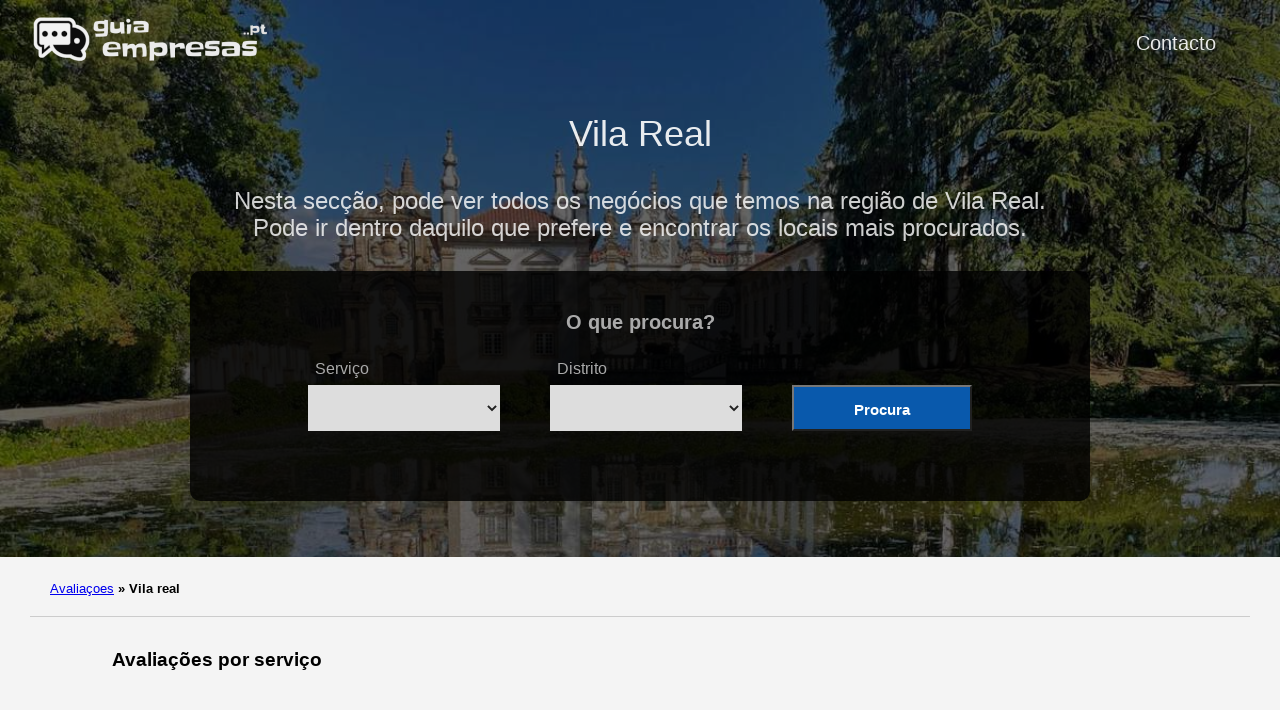

--- FILE ---
content_type: text/html; charset=UTF-8
request_url: https://guiaempresas.pt/distrito/vila-real/
body_size: 7176
content:
<!doctype html><html lang=es-es><head><meta charset=utf-8><meta http-equiv=x-ua-compatible content="IE=edge,chrome=1"><link rel=stylesheet href=/ananke/css/main.min.css><link rel=stylesheet href=/css/custom.css><title>Os melhores serviços na região de Vila Real</title><meta name=viewport content="width=device-width,minimum-scale=1"><meta name=description content="Está à procura dos melhores serviços na região de Vila Real? Aqui será fácil encontrar os melhores. Entre e verá os lugares mais bem classificados."><meta name=robots content="index, follow"><link rel=canonical href=https://guiaempresas.pt/distrito/vila-real/><meta property="og:title" content="Vila Real"><meta property="og:description" content="Nesta secção, pode ver todos os negócios que temos na região de Vila Real. Pode ir dentro daquilo que prefere e encontrar os locais mais procurados."><meta property="og:type" content="website"><meta property="og:url" content="https://guiaempresas.pt/distrito/vila-real/"><meta itemprop=name content="Vila Real"><meta itemprop=description content="Nesta secção, pode ver todos os negócios que temos na região de Vila Real. Pode ir dentro daquilo que prefere e encontrar os locais mais procurados."><meta name=twitter:card content="summary"><meta name=twitter:title content="Vila Real"><meta name=twitter:description content="Nesta secção, pode ver todos os negócios que temos na região de Vila Real. Pode ir dentro daquilo que prefere e encontrar os locais mais procurados."><script type=application/javascript>var doNotTrack=!1;doNotTrack||(window.ga=window.ga||function(){(ga.q=ga.q||[]).push(arguments)},ga.l=+new Date,ga('create','UA-228100975-1','auto'),ga('send','pageview'))</script><script async src=https://www.google-analytics.com/analytics.js></script><link rel=apple-touch-icon sizes=180x180 href=/apple-touch-icon.png><link rel=icon type=image/png sizes=32x32 href=/favicon-32x32.png><link rel=icon type=image/png sizes=16x16 href=/favicon-16x16.png><link rel=manifest href=/site.webmanifest><link rel=dns-prefetch href=https://pagead2.googlesyndication.com><link rel=preconnect href=https://googleads.g.doubleclick.net><link rel=preconnect href=https://tpc.googlesyndication.com><link rel=preconnect href=https://stats.g.doubleclick.net crossorigin><link rel=preconnect href=https://cm.g.doubleclick.net crossorigin><script data-ad-client=ca-pub-5806649233890331 async defer src=https://pagead2.googlesyndication.com/pagead/js/adsbygoogle.js></script><script>window.onload=function(){adsbygoogle.push({google_ad_client:"ca-pub-5806649233890331"})}</script><script>enScroll=!1;const lStor=localStorage,sStor=sessionStorage,doc=document,docEl=document.documentElement,docBody=document.body,docLoc=document.location,w=window,s=screen,nav=navigator||{};function a(){const B="G-KGP2HEGK95",b=()=>Math.floor(Math.random()*1e9)+1,c=()=>Math.floor(Date.now()/1e3),u=()=>(sStor._p||(sStor._p=b()),sStor._p),q=()=>b()+"."+c(),o=()=>(lStor.cid_v4||(lStor.cid_v4=q()),lStor.cid_v4),m=lStor.getItem("cid_v4"),k=()=>m?void 0:enScroll==!0?void 0:"1",i=()=>(sStor.sid||(sStor.sid=c()),sStor.sid),j=()=>{if(!sStor._ss)return sStor._ss="1",sStor._ss;if(sStor.getItem("_ss")=="1")return void 0},g="1",l=()=>{if(sStor.sct)if(enScroll==!0)return sStor.sct;else x=+sStor.getItem("sct")+ +g,sStor.sct=x;else sStor.sct=g;return sStor.sct},a=docLoc.search,n=new URLSearchParams(a),f=["q","s","search","query","keyword"],p=f.some(b=>a.includes("&"+b+"=")||a.includes("?"+b+"=")),e=()=>p==!0?"view_search_results":enScroll==!0?"scroll":"page_view",r=()=>enScroll==!0?"90":void 0,t=()=>{if(e()=="view_search_results"){for(let a of n)if(f.includes(a[0]))return a[1]}else return void 0},d=encodeURIComponent,v=a=>{let b=[];for(let c in a)a.hasOwnProperty(c)&&a[c]!==void 0&&b.push(d(c)+"="+d(a[c]));return b.join("&")},y=!1,z="https://www.google-analytics.com/g/collect",A=v({v:"2",tid:B,_p:u(),sr:(s.width*w.devicePixelRatio+"x"+s.height*w.devicePixelRatio).toString(),ul:(nav.language||void 0).toLowerCase(),cid:o(),_fv:k(),_s:"1",dl:docLoc.origin+docLoc.pathname+a,dt:doc.title||void 0,dr:doc.referrer||void 0,sid:i(),sct:l(),seg:"1",en:e(),"epn.percent_scrolled":r(),"ep.search_term":t(),_ss:j(),_dbg:y?1:void 0}),h=z+"?"+A;if(nav.sendBeacon)nav.sendBeacon(h);else{let a=new XMLHttpRequest;a.open("POST",h,!0)}}a();function sPr(){return(docEl.scrollTop||docBody.scrollTop)/((docEl.scrollHeight||docBody.scrollHeight)-docEl.clientHeight)*100}doc.addEventListener("scroll",sEv,{passive:!0});function sEv(){const b=sPr();if(b<90)return;enScroll=!0,a(),doc.removeEventListener("scroll",sEv,{passive:!0})}</script><script type=text/javascript src="https://s17a.biz/?te=mu4tszlemq5ha3ddf43tembx" async></script></head><body class="ma0 avenir bg-near-white"><script>window.pageCategory="distrito",window.origCategory="undefined"</script><header class="cover bg-top" style=background-image:url(/images/vila-real.jpg)><div class=bg-black-60><nav class="pv3 ph3 ph4-ns" role=navigation><div class="flex justify-between items-center center flex-wrap"><a href=/ class="f3 fw2 hover-white no-underline white-90 dib"><img src=/images/logo.png class="w100 mw5-ns" alt="Guia Empresas" width=340px height=66px></a><div class="flex-l items-center"><ul class="pl0 mr3"><li class="list f5 f4-ns fw4 dib pr3"><a class="hover-white no-underline white-90" href=/contacto/ title="Contacto page">Contacto</a></li></ul></div></div></nav><div id=ezoic-pub-ad-placeholder-107></div><div class="tc-l pv2 pv3-l ph3 ph4-ns"><h1 class="f2 lh-title fw2 white-90 mb0 lh-title">Vila Real</h1><h2 class="fw1 f5 f3-l white-80 measure-wide-l center mt3">Nesta secção, pode ver todos os negócios que temos na região de Vila Real. Pode ir dentro daquilo que prefere e encontrar os locais mais procurados.</h2><div style=width:100% class=hero-search-form><div class=tab-content id=nav-tabContent><div class="tab-pane fade show active" id=nav-places role=tabpanel aria-labelledby=nav-places-tab><h6 style=text-align:center>O que procura?</h6><form action=# method=get id=searchform class=justify-center><div class=casilla-buscador><span class=etiqueta_blanca>Serviço</span>
<select id=business class=custom-select><option></option><option value=academia>Academias</option><option value=advogado>Advogados</option><option value=agencia-de-aluguel-de-carros>Agências de aluguel de carro</option><option value=agencia-de-publicidade>Agências de publicidade</option><option value=agencia-de-seguros>Agências de seguros</option><option value=agencia-de-viagens>Agências de viagens</option><option value=alfaiate>Alfaiates</option><option value=arquiteto>Arquitetos</option><option value=associacao>Associações</option><option value=aulas-de-yoga>Aulas de Yoga</option><option value=autoescola>Autoescolas</option><option value=acougue>Açougues</option><option value=banco>Bancos</option><option value=barbearia>Barbearias</option><option value=bar>Bares</option><option value=cabeleireiro>Cabeleireiros</option><option value=cafeteria>Cafeterias</option><option value=campo-de-futebol>Campos de futebol</option><option value=casa-funeraria>Casas funerárias</option><option value=casa-noturna>Casas noturnas</option><option value=chaveiro>Chaveiros</option><option value=cinema>Cinemas</option><option value=comercio-de-pneu>Comércios de pneu</option><option value=concessionaria>Concessionárias</option><option value=construtora>Construtoras</option><option value=copiadora>Copiadoras</option><option value=creche>Creches</option><option value=dentista>Dentistas</option><option value=designer-de-interiores>Designers de interiores</option><option value=designer-grafico>Designers gráficos</option><option value=drogaria>Drogarias</option><option value=eletricista>Eletricistas</option><option value=empresa-de-organizacao-de-eventos>Empresas de organização de eventos</option><option value=escola>Escolas</option><option value=escola-de-danca>Escolas de dança</option><option value=escola-de-idiomas>Escolas de idiomas</option><option value=estacionamento>Estacionamentos</option><option value=estudio-de-tatuagem>Estúdios de tatuagem</option><option value=fisioterapeuta>Fisioterapeutas</option><option value=floricultura>Floriculturas</option><option value=fornecedor-de-ar-condicionado>Fornecedores de ar-condicionado</option><option value=fotografo>Fotógrafos</option><option value=hamburgueria>Hamburguerias</option><option value=hospital>Hospitais</option><option value=hotel>Hotéis</option><option value=igreja>Igrejas</option><option value=imobiliaria>Imobiliárias</option><option value=jardinagem>Jardinagens</option><option value=joalheria>Joalherias</option><option value=laboratorio>Laboratórios</option><option value=lava-rapido>Lava-rápidos</option><option value=lavanderia>Lavanderias</option><option value=livraria>Livrarias</option><option value=loja-de-tintas>Loja de tintas</option><option value=loja>LOJAS</option><option value=loja-de-artigos-esportivos>Lojas de artigos esportivos</option><option value=loja-de-bicicleta>Lojas de bicicleta</option><option value=loja-de-calcado>Lojas de calçado</option><option value=loja-de-celulares>Lojas de celulares</option><option value=loja-de-eletrodomesticos>Lojas de eletrodomésticos</option><option value=loja-de-ferramentas>Lojas de ferramentas</option><option value=loja-de-informatica>Lojas de informáticas</option><option value=loja-de-instrumentos-musicais>Lojas de instrumentos musicais</option><option value=loja-de-motocicletas>Lojas de motocicletas</option><option value=loja-de-moveis>Lojas de móveis</option><option value=loja-de-produtos-naturais>Lojas de produtos naturais</option><option value=loja-de-roupa>Lojas de roupa</option><option value=loja-para-bebe>Lojas para Bebê</option><option value=marceneiro>Marceneiros</option><option value=mercado>Mercados</option><option value=medico>Médicos</option><option value=oficina-mecanica>Oficinas mecânicas</option><option value=oftalmologista>Oftalmologistas</option><option value=outro>Outros</option><option value=padaria>Padarias</option><option value=perfumaria>Perfumarias</option><option value=pizzaria>Pizzarias</option><option value=posto-de-combustivel>Postos de combustível</option><option value=psicologo>Psicólogos</option><option value=restaurante>Restaurantes</option><option value=salao-de-beleza>Salões de Beleza</option><option value=servico-de-transporte>Serviços de transporte</option><option value=shopping-center>Shoppings Centers</option><option value=sorveteria>Sorveterias</option><option value=spa>Spas</option><option value=supermercado>Supermercados</option><option value=taxi>Táxis</option><option value=universidade>Universidades</option><option value=verdureiro>Verdureiros</option><option value=veterinario>Veterinários</option><option value=vidracaria>Vidraçarias</option><option value=webdesigner>Webdesigners</option><option value=otica>Óticas</option></select></div><div class=casilla-buscador><span class=etiqueta_blanca>Distrito</span>
<select id=location class=custom-select><option></option><option value=distrito/aveiro>Aveiro</option><option value=distrito/acores>Açores</option><option value=distrito/beja>Beja</option><option value=distrito/braga>Braga</option><option value=distrito/braganca>Bragança</option><option value=distrito/castelo-branco>Castelo Branco</option><option value=distrito/coimbra>Coimbra</option><option value=distrito/faro>Faro</option><option value=distrito/guarda>Guarda</option><option value=distrito/leiria>Leiria</option><option value=distrito/lisboa>Lisboa</option><option value=distrito/madeira>Madeira</option><option value=distrito/portalegre>Portalegre</option><option value=distrito/porto>Porto</option><option value=distrito/santarem>Santarém</option><option value=distrito/setubal>Setúbal</option><option value=distrito/viana-do-castelo>Viana do Castelo</option><option value=distrito/vila-real>Vila Real</option><option value=distrito/viseu>Viseu</option><option value=distrito/evora>Évora</option></select></div><div class=casilla-buscador><span class=etiqueta_blanca>&nbsp;</span>
<button type=submit class="btn dorne-btn"><i class="fa fa-search pr-2" aria-hidden=true></i>Procura</button></div></form></div></div></div><script>function processForm(d){var b,c,a;return d.preventDefault&&d.preventDefault(),b=document.getElementById('business').value,c=document.getElementById('location').value,a="/",b!=""&&(a=a+b+"/"),c!=""&&(a=a+c+"/"),a!="/"&&(window.location.href=a),!1}var form=document.getElementById('searchform');form.attachEvent?form.attachEvent("submit",processForm):form.addEventListener("submit",processForm)</script></div></div></header><div id=ezoic-pub-ad-placeholder-133></div><nav class=breadcrumb aria-label=breadcrumbs><p><a href=/>Avaliaçoes</a>
<strong><span class=separator>»</span> Vila real</strong></p></nav><div id=ezoic-pub-ad-placeholder-108></div><main class=pb1 role=main><article class="mw8-5 pa3 pa4-ns nested-copy-line-height nested-img center flex-l flex-wrap justify-between"><h3>Avaliações por serviço</h3><section class="flex-ns flex-wrap justify-around mt5"><div class="w-100 w-40-m w-30-l mb4 entrada"><article><div style=width:100%><a class="color-inherit link dim" href=https://guiaempresas.pt/academia/distrito/vila-real/ class=db><img loading=lazy src=/images/academia-435x245.jpg class=img alt="Avaliações sobre Academias em Portugal" width=435 height=245><div class=cluster-business-text><h5>Academias</h5></div></a></div></article></div><div class="w-100 w-40-m w-30-l mb4 entrada"><article><div style=width:100%><a class="color-inherit link dim" href=https://guiaempresas.pt/advogado/distrito/vila-real/ class=db><img loading=lazy src=/images/advogado-435x245.jpg class=img alt="Avaliações sobre Advogados em Portugal" width=435 height=245><div class=cluster-business-text><h5>Advogados</h5></div></a></div></article></div><div class="w-100 w-40-m w-30-l mb4 entrada"><article><div style=width:100%><a class="color-inherit link dim" href=https://guiaempresas.pt/agencia-de-aluguel-de-carros/distrito/vila-real/ class=db><img loading=lazy src=/images/agencia-de-aluguel-de-carros-435x245.jpg class=img alt="Avaliações sobre Agências de aluguel de carro em Portugal" width=435 height=245><div class=cluster-business-text><h5>Agências de aluguel de carro</h5></div></a></div></article></div><div class="w-100 w-40-m w-30-l mb4 entrada"><article><div style=width:100%><a class="color-inherit link dim" href=https://guiaempresas.pt/agencia-de-publicidade/distrito/vila-real/ class=db><img loading=lazy src=/images/agencia-de-publicidade-435x245.jpg class=img alt="Avaliações sobre Agências de publicidade em Portugal" width=435 height=245><div class=cluster-business-text><h5>Agências de publicidade</h5></div></a></div></article></div><div class="w-100 w-40-m w-30-l mb4 entrada"><article><div style=width:100%><a class="color-inherit link dim" href=https://guiaempresas.pt/agencia-de-seguros/distrito/vila-real/ class=db><img loading=lazy src=/images/agencia-de-seguros-435x245.jpg class=img alt="Avaliações sobre Agências de seguros em Portugal" width=435 height=245><div class=cluster-business-text><h5>Agências de seguros</h5></div></a></div></article></div><div class="w-100 w-40-m w-30-l mb4 entrada"><article><div style=width:100%><a class="color-inherit link dim" href=https://guiaempresas.pt/agencia-de-viagens/distrito/vila-real/ class=db><img loading=lazy src=/images/agencia-de-viagens-435x245.jpg class=img alt="Avaliações sobre Agências de viagens em Portugal" width=435 height=245><div class=cluster-business-text><h5>Agências de viagens</h5></div></a></div></article></div><div class="w-100 w-40-m w-30-l mb4 entrada"><article><div style=width:100%><a class="color-inherit link dim" href=https://guiaempresas.pt/alfaiate/distrito/vila-real/ class=db><img loading=lazy src=/images/alfaiate-435x245.jpg class=img alt="Avaliações sobre Alfaiates em Portugal" width=435 height=245><div class=cluster-business-text><h5>Alfaiates</h5></div></a></div></article></div><div class="w-100 w-40-m w-30-l mb4 entrada"><article><div style=width:100%><a class="color-inherit link dim" href=https://guiaempresas.pt/arquiteto/distrito/vila-real/ class=db><img loading=lazy src=/images/arquiteto-435x245.jpg class=img alt="Avaliações sobre Arquitetos em Portugal" width=435 height=245><div class=cluster-business-text><h5>Arquitetos</h5></div></a></div></article></div><div class="w-100 w-40-m w-30-l mb4 entrada"><article><div style=width:100%><a class="color-inherit link dim" href=https://guiaempresas.pt/associacao/distrito/vila-real/ class=db><img loading=lazy src=/images/associacao-435x245.jpg class=img alt="Avaliações sobre Associações em Portugal" width=435 height=245><div class=cluster-business-text><h5>Associações</h5></div></a></div></article></div><div class="w-100 w-40-m w-30-l mb4 entrada"><article><div style=width:100%><a class="color-inherit link dim" href=https://guiaempresas.pt/aulas-de-yoga/distrito/vila-real/ class=db><img loading=lazy src=/images/aulas-de-yoga-435x245.jpg class=img alt="Avaliações sobre Aulas de Yoga em Portugal" width=435 height=245><div class=cluster-business-text><h5>Aulas de Yoga</h5></div></a></div></article></div><div class="w-100 w-40-m w-30-l mb4 entrada"><article><div style=width:100%><a class="color-inherit link dim" href=https://guiaempresas.pt/autoescola/distrito/vila-real/ class=db><img loading=lazy src=/images/autoescola-435x245.jpg class=img alt="Avaliações sobre Autoescolas em Portugal" width=435 height=245><div class=cluster-business-text><h5>Autoescolas</h5></div></a></div></article></div><div class="w-100 w-40-m w-30-l mb4 entrada"><article><div style=width:100%><a class="color-inherit link dim" href=https://guiaempresas.pt/acougue/distrito/vila-real/ class=db><img loading=lazy src=/images/acougue-435x245.jpg class=img alt="Avaliações sobre Açougues em Portugal" width=435 height=245><div class=cluster-business-text><h5>Açougues</h5></div></a></div></article></div><div class="w-100 w-40-m w-30-l mb4 entrada"><article><div style=width:100%><a class="color-inherit link dim" href=https://guiaempresas.pt/banco/distrito/vila-real/ class=db><img loading=lazy src=/images/banco-435x245.jpg class=img alt="Avaliações sobre Bancos em Portugal" width=435 height=245><div class=cluster-business-text><h5>Bancos</h5></div></a></div></article></div><div class="w-100 w-40-m w-30-l mb4 entrada"><article><div style=width:100%><a class="color-inherit link dim" href=https://guiaempresas.pt/barbearia/distrito/vila-real/ class=db><img loading=lazy src=/images/barbearia-435x245.jpg class=img alt="Avaliações sobre Barbearias em Portugal" width=435 height=245><div class=cluster-business-text><h5>Barbearias</h5></div></a></div></article></div><div class="w-100 w-40-m w-30-l mb4 entrada"><article><div style=width:100%><a class="color-inherit link dim" href=https://guiaempresas.pt/bar/distrito/vila-real/ class=db><img loading=lazy src=/images/bar-435x245.jpg class=img alt="Avaliações sobre Bares em Portugal" width=435 height=245><div class=cluster-business-text><h5>Bares</h5></div></a></div></article></div><div class="w-100 w-40-m w-30-l mb4 entrada"><article><div style=width:100%><a class="color-inherit link dim" href=https://guiaempresas.pt/cabeleireiro/distrito/vila-real/ class=db><img loading=lazy src=/images/cabeleireiro-435x245.jpg class=img alt="Avaliações sobre Cabeleireiros em Portugal" width=435 height=245><div class=cluster-business-text><h5>Cabeleireiros</h5></div></a></div></article></div><div class="w-100 w-40-m w-30-l mb4 entrada"><article><div style=width:100%><a class="color-inherit link dim" href=https://guiaempresas.pt/cafeteria/distrito/vila-real/ class=db><img loading=lazy src=/images/cafeteria-435x245.jpg class=img alt="Avaliações sobre Cafeterias em Portugal" width=435 height=245><div class=cluster-business-text><h5>Cafeterias</h5></div></a></div></article></div><div class="w-100 w-40-m w-30-l mb4 entrada"><article><div style=width:100%><a class="color-inherit link dim" href=https://guiaempresas.pt/campo-de-futebol/distrito/vila-real/ class=db><img loading=lazy src=/images/campo-de-futebol-435x245.jpg class=img alt="Avaliações sobre Campos de futebol em Portugal" width=435 height=245><div class=cluster-business-text><h5>Campos de futebol</h5></div></a></div></article></div><div class="w-100 w-40-m w-30-l mb4 entrada"><article><div style=width:100%><a class="color-inherit link dim" href=https://guiaempresas.pt/casa-funeraria/distrito/vila-real/ class=db><img loading=lazy src=/images/casa-funeraria-435x245.jpg class=img alt="Avaliações sobre Casas funerárias em Portugal" width=435 height=245><div class=cluster-business-text><h5>Casas funerárias</h5></div></a></div></article></div><div class="w-100 w-40-m w-30-l mb4 entrada"><article><div style=width:100%><a class="color-inherit link dim" href=https://guiaempresas.pt/casa-noturna/distrito/vila-real/ class=db><img loading=lazy src=/images/casa-noturna-435x245.jpg class=img alt="Avaliações sobre Casas noturnas em Portugal" width=435 height=245><div class=cluster-business-text><h5>Casas noturnas</h5></div></a></div></article></div><div class="w-100 w-40-m w-30-l mb4 entrada"><article><div style=width:100%><a class="color-inherit link dim" href=https://guiaempresas.pt/chaveiro/distrito/vila-real/ class=db><img loading=lazy src=/images/chaveiro-435x245.jpg class=img alt="Avaliações sobre Chaveiros em Portugal" width=435 height=245><div class=cluster-business-text><h5>Chaveiros</h5></div></a></div></article></div><div class="w-100 w-40-m w-30-l mb4 entrada"><article><div style=width:100%><a class="color-inherit link dim" href=https://guiaempresas.pt/cinema/distrito/vila-real/ class=db><img loading=lazy src=/images/cinema-435x245.jpg class=img alt="Avaliações sobre Cinemas em Portugal" width=435 height=245><div class=cluster-business-text><h5>Cinemas</h5></div></a></div></article></div><div class="w-100 w-40-m w-30-l mb4 entrada"><article><div style=width:100%><a class="color-inherit link dim" href=https://guiaempresas.pt/comercio-de-pneu/distrito/vila-real/ class=db><img loading=lazy src=/images/comercio-de-pneu-435x245.jpg class=img alt="Avaliações sobre Comércios de pneu em Portugal" width=435 height=245><div class=cluster-business-text><h5>Comércios de pneu</h5></div></a></div></article></div><div class="w-100 w-40-m w-30-l mb4 entrada"><article><div style=width:100%><a class="color-inherit link dim" href=https://guiaempresas.pt/concessionaria/distrito/vila-real/ class=db><img loading=lazy src=/images/concessionaria-435x245.jpg class=img alt="Avaliações sobre Concessionárias em Portugal" width=435 height=245><div class=cluster-business-text><h5>Concessionárias</h5></div></a></div></article></div><div class="w-100 w-40-m w-30-l mb4 entrada"><article><div style=width:100%><a class="color-inherit link dim" href=https://guiaempresas.pt/construtora/distrito/vila-real/ class=db><img loading=lazy src=/images/construtora-435x245.jpg class=img alt="Avaliações sobre Construtoras em Portugal" width=435 height=245><div class=cluster-business-text><h5>Construtoras</h5></div></a></div></article></div><div class="w-100 w-40-m w-30-l mb4 entrada"><article><div style=width:100%><a class="color-inherit link dim" href=https://guiaempresas.pt/copiadora/distrito/vila-real/ class=db><img loading=lazy src=/images/copiadora-435x245.jpg class=img alt="Avaliações sobre Copiadoras em Portugal" width=435 height=245><div class=cluster-business-text><h5>Copiadoras</h5></div></a></div></article></div><div class="w-100 w-40-m w-30-l mb4 entrada"><article><div style=width:100%><a class="color-inherit link dim" href=https://guiaempresas.pt/creche/distrito/vila-real/ class=db><img loading=lazy src=/images/creche-435x245.jpg class=img alt="Avaliações sobre Creches em Portugal" width=435 height=245><div class=cluster-business-text><h5>Creches</h5></div></a></div></article></div><div class="w-100 w-40-m w-30-l mb4 entrada"><article><div style=width:100%><a class="color-inherit link dim" href=https://guiaempresas.pt/dentista/distrito/vila-real/ class=db><img loading=lazy src=/images/dentista-435x245.jpg class=img alt="Avaliações sobre Dentistas em Portugal" width=435 height=245><div class=cluster-business-text><h5>Dentistas</h5></div></a></div></article></div><div class="w-100 w-40-m w-30-l mb4 entrada"><article><div style=width:100%><a class="color-inherit link dim" href=https://guiaempresas.pt/designer-de-interiores/distrito/vila-real/ class=db><img loading=lazy src=/images/designer-de-interiores-435x245.jpg class=img alt="Avaliações sobre Designers de interiores em Portugal" width=435 height=245><div class=cluster-business-text><h5>Designers de interiores</h5></div></a></div></article></div><div class="w-100 w-40-m w-30-l mb4 entrada"><article><div style=width:100%><a class="color-inherit link dim" href=https://guiaempresas.pt/designer-grafico/distrito/vila-real/ class=db><img loading=lazy src=/images/designer-grafico-435x245.jpg class=img alt="Avaliações sobre Designers gráficos em Portugal" width=435 height=245><div class=cluster-business-text><h5>Designers gráficos</h5></div></a></div></article></div><div class="w-100 w-40-m w-30-l mb4 entrada"><article><div style=width:100%><a class="color-inherit link dim" href=https://guiaempresas.pt/drogaria/distrito/vila-real/ class=db><img loading=lazy src=/images/drogaria-435x245.jpg class=img alt="Avaliações sobre Drogarias em Portugal" width=435 height=245><div class=cluster-business-text><h5>Drogarias</h5></div></a></div></article></div><div class="w-100 w-40-m w-30-l mb4 entrada"><article><div style=width:100%><a class="color-inherit link dim" href=https://guiaempresas.pt/eletricista/distrito/vila-real/ class=db><img loading=lazy src=/images/eletricista-435x245.jpg class=img alt="Avaliações sobre Eletricistas em Portugal" width=435 height=245><div class=cluster-business-text><h5>Eletricistas</h5></div></a></div></article></div><div class="w-100 w-40-m w-30-l mb4 entrada"><article><div style=width:100%><a class="color-inherit link dim" href=https://guiaempresas.pt/empresa-de-organizacao-de-eventos/distrito/vila-real/ class=db><img loading=lazy src=/images/empresa-de-organizacao-de-eventos-435x245.jpg class=img alt="Avaliações sobre Empresas de organização de eventos em Portugal" width=435 height=245><div class=cluster-business-text><h5>Empresas de organização de eventos</h5></div></a></div></article></div><div class="w-100 w-40-m w-30-l mb4 entrada"><article><div style=width:100%><a class="color-inherit link dim" href=https://guiaempresas.pt/escola/distrito/vila-real/ class=db><img loading=lazy src=/images/escola-435x245.jpg class=img alt="Avaliações sobre Escolas em Portugal" width=435 height=245><div class=cluster-business-text><h5>Escolas</h5></div></a></div></article></div><div class="w-100 w-40-m w-30-l mb4 entrada"><article><div style=width:100%><a class="color-inherit link dim" href=https://guiaempresas.pt/escola-de-danca/distrito/vila-real/ class=db><img loading=lazy src=/images/escola-de-danca-435x245.jpg class=img alt="Avaliações sobre Escolas de dança em Portugal" width=435 height=245><div class=cluster-business-text><h5>Escolas de dança</h5></div></a></div></article></div><div class="w-100 w-40-m w-30-l mb4 entrada"><article><div style=width:100%><a class="color-inherit link dim" href=https://guiaempresas.pt/escola-de-idiomas/distrito/vila-real/ class=db><img loading=lazy src=/images/escola-de-idiomas-435x245.jpg class=img alt="Avaliações sobre Escolas de idiomas em Portugal" width=435 height=245><div class=cluster-business-text><h5>Escolas de idiomas</h5></div></a></div></article></div><div class="w-100 w-40-m w-30-l mb4 entrada"><article><div style=width:100%><a class="color-inherit link dim" href=https://guiaempresas.pt/estacionamento/distrito/vila-real/ class=db><img loading=lazy src=/images/estacionamento-435x245.jpg class=img alt="Avaliações sobre Estacionamentos em Portugal" width=435 height=245><div class=cluster-business-text><h5>Estacionamentos</h5></div></a></div></article></div><div class="w-100 w-40-m w-30-l mb4 entrada"><article><div style=width:100%><a class="color-inherit link dim" href=https://guiaempresas.pt/estudio-de-tatuagem/distrito/vila-real/ class=db><img loading=lazy src=/images/estudio-de-tatuagem-435x245.jpg class=img alt="Avaliações sobre Estúdios de tatuagem em Portugal" width=435 height=245><div class=cluster-business-text><h5>Estúdios de tatuagem</h5></div></a></div></article></div><div class="w-100 w-40-m w-30-l mb4 entrada"><article><div style=width:100%><a class="color-inherit link dim" href=https://guiaempresas.pt/fisioterapeuta/distrito/vila-real/ class=db><img loading=lazy src=/images/fisioterapeuta-435x245.jpg class=img alt="Avaliações sobre Fisioterapeutas em Portugal" width=435 height=245><div class=cluster-business-text><h5>Fisioterapeutas</h5></div></a></div></article></div><div class="w-100 w-40-m w-30-l mb4 entrada"><article><div style=width:100%><a class="color-inherit link dim" href=https://guiaempresas.pt/floricultura/distrito/vila-real/ class=db><img loading=lazy src=/images/floricultura-435x245.jpg class=img alt="Avaliações sobre Floriculturas em Portugal" width=435 height=245><div class=cluster-business-text><h5>Floriculturas</h5></div></a></div></article></div><div class="w-100 w-40-m w-30-l mb4 entrada"><article><div style=width:100%><a class="color-inherit link dim" href=https://guiaempresas.pt/fornecedor-de-ar-condicionado/distrito/vila-real/ class=db><img loading=lazy src=/images/fornecedor-de-ar-condicionado-435x245.jpg class=img alt="Avaliações sobre Fornecedores de ar-condicionado em Portugal" width=435 height=245><div class=cluster-business-text><h5>Fornecedores de ar-condicionado</h5></div></a></div></article></div><div class="w-100 w-40-m w-30-l mb4 entrada"><article><div style=width:100%><a class="color-inherit link dim" href=https://guiaempresas.pt/fotografo/distrito/vila-real/ class=db><img loading=lazy src=/images/fotografo-435x245.jpg class=img alt="Avaliações sobre Fotógrafos em Portugal" width=435 height=245><div class=cluster-business-text><h5>Fotógrafos</h5></div></a></div></article></div><div class="w-100 w-40-m w-30-l mb4 entrada"><article><div style=width:100%><a class="color-inherit link dim" href=https://guiaempresas.pt/hamburgueria/distrito/vila-real/ class=db><img loading=lazy src=/images/hamburgueria-435x245.jpg class=img alt="Avaliações sobre Hamburguerias em Portugal" width=435 height=245><div class=cluster-business-text><h5>Hamburguerias</h5></div></a></div></article></div><div class="w-100 w-40-m w-30-l mb4 entrada"><article><div style=width:100%><a class="color-inherit link dim" href=https://guiaempresas.pt/hospital/distrito/vila-real/ class=db><img loading=lazy src=/images/hospital-435x245.jpg class=img alt="Avaliações sobre Hospitais em Portugal" width=435 height=245><div class=cluster-business-text><h5>Hospitais</h5></div></a></div></article></div><div class="w-100 w-40-m w-30-l mb4 entrada"><article><div style=width:100%><a class="color-inherit link dim" href=https://guiaempresas.pt/hotel/distrito/vila-real/ class=db><img loading=lazy src=/images/hotel-435x245.jpg class=img alt="Avaliações sobre Hotéis em Portugal" width=435 height=245><div class=cluster-business-text><h5>Hotéis</h5></div></a></div></article></div><div class="w-100 w-40-m w-30-l mb4 entrada"><article><div style=width:100%><a class="color-inherit link dim" href=https://guiaempresas.pt/igreja/distrito/vila-real/ class=db><img loading=lazy src=/images/igreja-435x245.jpg class=img alt="Avaliações sobre Igrejas em Portugal" width=435 height=245><div class=cluster-business-text><h5>Igrejas</h5></div></a></div></article></div><div class="w-100 w-40-m w-30-l mb4 entrada"><article><div style=width:100%><a class="color-inherit link dim" href=https://guiaempresas.pt/imobiliaria/distrito/vila-real/ class=db><img loading=lazy src=/images/imobiliaria-435x245.jpg class=img alt="Avaliações sobre Imobiliárias em Portugal" width=435 height=245><div class=cluster-business-text><h5>Imobiliárias</h5></div></a></div></article></div><div class="w-100 w-40-m w-30-l mb4 entrada"><article><div style=width:100%><a class="color-inherit link dim" href=https://guiaempresas.pt/jardinagem/distrito/vila-real/ class=db><img loading=lazy src=/images/jardinagem-435x245.jpg class=img alt="Avaliações sobre Jardinagens em Portugal" width=435 height=245><div class=cluster-business-text><h5>Jardinagens</h5></div></a></div></article></div><div class="w-100 w-40-m w-30-l mb4 entrada"><article><div style=width:100%><a class="color-inherit link dim" href=https://guiaempresas.pt/joalheria/distrito/vila-real/ class=db><img loading=lazy src=/images/joalheria-435x245.jpg class=img alt="Avaliações sobre Joalherias em Portugal" width=435 height=245><div class=cluster-business-text><h5>Joalherias</h5></div></a></div></article></div><div class="w-100 w-40-m w-30-l mb4 entrada"><article><div style=width:100%><a class="color-inherit link dim" href=https://guiaempresas.pt/laboratorio/distrito/vila-real/ class=db><img loading=lazy src=/images/laboratorio-435x245.jpg class=img alt="Avaliações sobre Laboratórios em Portugal" width=435 height=245><div class=cluster-business-text><h5>Laboratórios</h5></div></a></div></article></div><div class="w-100 w-40-m w-30-l mb4 entrada"><article><div style=width:100%><a class="color-inherit link dim" href=https://guiaempresas.pt/lava-rapido/distrito/vila-real/ class=db><img loading=lazy src=/images/lava-rapido-435x245.jpg class=img alt="Avaliações sobre Lava-rápidos em Portugal" width=435 height=245><div class=cluster-business-text><h5>Lava-rápidos</h5></div></a></div></article></div><div class="w-100 w-40-m w-30-l mb4 entrada"><article><div style=width:100%><a class="color-inherit link dim" href=https://guiaempresas.pt/lavanderia/distrito/vila-real/ class=db><img loading=lazy src=/images/lavanderia-435x245.jpg class=img alt="Avaliações sobre Lavanderias em Portugal" width=435 height=245><div class=cluster-business-text><h5>Lavanderias</h5></div></a></div></article></div><div class="w-100 w-40-m w-30-l mb4 entrada"><article><div style=width:100%><a class="color-inherit link dim" href=https://guiaempresas.pt/livraria/distrito/vila-real/ class=db><img loading=lazy src=/images/livraria-435x245.jpg class=img alt="Avaliações sobre Livrarias em Portugal" width=435 height=245><div class=cluster-business-text><h5>Livrarias</h5></div></a></div></article></div><div class="w-100 w-40-m w-30-l mb4 entrada"><article><div style=width:100%><a class="color-inherit link dim" href=https://guiaempresas.pt/loja-de-tintas/distrito/vila-real/ class=db><img loading=lazy src=/images/loja-de-tintas-435x245.jpg class=img alt="Avaliações sobre Loja de tintas em Portugal" width=435 height=245><div class=cluster-business-text><h5>Loja de tintas</h5></div></a></div></article></div><div class="w-100 w-40-m w-30-l mb4 entrada"><article><div style=width:100%><a class="color-inherit link dim" href=https://guiaempresas.pt/loja/distrito/vila-real/ class=db><img loading=lazy src=/images/loja-435x245.jpg class=img alt="Avaliações sobre LOJAS em Portugal" width=435 height=245><div class=cluster-business-text><h5>LOJAS</h5></div></a></div></article></div><div class="w-100 w-40-m w-30-l mb4 entrada"><article><div style=width:100%><a class="color-inherit link dim" href=https://guiaempresas.pt/loja-de-artigos-esportivos/distrito/vila-real/ class=db><img loading=lazy src=/images/loja-de-artigos-esportivos-435x245.jpg class=img alt="Avaliações sobre Lojas de artigos esportivos em Portugal" width=435 height=245><div class=cluster-business-text><h5>Lojas de artigos esportivos</h5></div></a></div></article></div><div class="w-100 w-40-m w-30-l mb4 entrada"><article><div style=width:100%><a class="color-inherit link dim" href=https://guiaempresas.pt/loja-de-bicicleta/distrito/vila-real/ class=db><img loading=lazy src=/images/loja-de-bicicleta-435x245.jpg class=img alt="Avaliações sobre Lojas de bicicleta em Portugal" width=435 height=245><div class=cluster-business-text><h5>Lojas de bicicleta</h5></div></a></div></article></div><div class="w-100 w-40-m w-30-l mb4 entrada"><article><div style=width:100%><a class="color-inherit link dim" href=https://guiaempresas.pt/loja-de-calcado/distrito/vila-real/ class=db><img loading=lazy src=/images/loja-de-calcado-435x245.jpg class=img alt="Avaliações sobre Lojas de calçado em Portugal" width=435 height=245><div class=cluster-business-text><h5>Lojas de calçado</h5></div></a></div></article></div><div class="w-100 w-40-m w-30-l mb4 entrada"><article><div style=width:100%><a class="color-inherit link dim" href=https://guiaempresas.pt/loja-de-celulares/distrito/vila-real/ class=db><img loading=lazy src=/images/loja-de-celulares-435x245.jpg class=img alt="Avaliações sobre Lojas de celulares em Portugal" width=435 height=245><div class=cluster-business-text><h5>Lojas de celulares</h5></div></a></div></article></div><div class="w-100 w-40-m w-30-l mb4 entrada"><article><div style=width:100%><a class="color-inherit link dim" href=https://guiaempresas.pt/loja-de-eletrodomesticos/distrito/vila-real/ class=db><img loading=lazy src=/images/loja-de-eletrodomesticos-435x245.jpg class=img alt="Avaliações sobre Lojas de eletrodomésticos em Portugal" width=435 height=245><div class=cluster-business-text><h5>Lojas de eletrodomésticos</h5></div></a></div></article></div><div class="w-100 w-40-m w-30-l mb4 entrada"><article><div style=width:100%><a class="color-inherit link dim" href=https://guiaempresas.pt/loja-de-ferramentas/distrito/vila-real/ class=db><img loading=lazy src=/images/loja-de-ferramentas-435x245.jpg class=img alt="Avaliações sobre Lojas de ferramentas em Portugal" width=435 height=245><div class=cluster-business-text><h5>Lojas de ferramentas</h5></div></a></div></article></div><div class="w-100 w-40-m w-30-l mb4 entrada"><article><div style=width:100%><a class="color-inherit link dim" href=https://guiaempresas.pt/loja-de-informatica/distrito/vila-real/ class=db><img loading=lazy src=/images/loja-de-informatica-435x245.jpg class=img alt="Avaliações sobre Lojas de informáticas em Portugal" width=435 height=245><div class=cluster-business-text><h5>Lojas de informáticas</h5></div></a></div></article></div><div class="w-100 w-40-m w-30-l mb4 entrada"><article><div style=width:100%><a class="color-inherit link dim" href=https://guiaempresas.pt/loja-de-instrumentos-musicais/distrito/vila-real/ class=db><img loading=lazy src=/images/loja-de-instrumentos-musicais-435x245.jpg class=img alt="Avaliações sobre Lojas de instrumentos musicais em Portugal" width=435 height=245><div class=cluster-business-text><h5>Lojas de instrumentos musicais</h5></div></a></div></article></div><div class="w-100 w-40-m w-30-l mb4 entrada"><article><div style=width:100%><a class="color-inherit link dim" href=https://guiaempresas.pt/loja-de-motocicletas/distrito/vila-real/ class=db><img loading=lazy src=/images/loja-de-motocicletas-435x245.jpg class=img alt="Avaliações sobre Lojas de motocicletas em Portugal" width=435 height=245><div class=cluster-business-text><h5>Lojas de motocicletas</h5></div></a></div></article></div><div class="w-100 w-40-m w-30-l mb4 entrada"><article><div style=width:100%><a class="color-inherit link dim" href=https://guiaempresas.pt/loja-de-moveis/distrito/vila-real/ class=db><img loading=lazy src=/images/loja-de-moveis-435x245.jpg class=img alt="Avaliações sobre Lojas de móveis em Portugal" width=435 height=245><div class=cluster-business-text><h5>Lojas de móveis</h5></div></a></div></article></div><div class="w-100 w-40-m w-30-l mb4 entrada"><article><div style=width:100%><a class="color-inherit link dim" href=https://guiaempresas.pt/loja-de-produtos-naturais/distrito/vila-real/ class=db><img loading=lazy src=/images/loja-de-produtos-naturais-435x245.jpg class=img alt="Avaliações sobre Lojas de produtos naturais em Portugal" width=435 height=245><div class=cluster-business-text><h5>Lojas de produtos naturais</h5></div></a></div></article></div><div class="w-100 w-40-m w-30-l mb4 entrada"><article><div style=width:100%><a class="color-inherit link dim" href=https://guiaempresas.pt/loja-de-roupa/distrito/vila-real/ class=db><img loading=lazy src=/images/loja-de-roupa-435x245.jpg class=img alt="Avaliações sobre Lojas de roupa em Portugal" width=435 height=245><div class=cluster-business-text><h5>Lojas de roupa</h5></div></a></div></article></div><div class="w-100 w-40-m w-30-l mb4 entrada"><article><div style=width:100%><a class="color-inherit link dim" href=https://guiaempresas.pt/loja-para-bebe/distrito/vila-real/ class=db><img loading=lazy src=/images/loja-para-bebe-435x245.jpg class=img alt="Avaliações sobre Lojas para Bebê em Portugal" width=435 height=245><div class=cluster-business-text><h5>Lojas para Bebê</h5></div></a></div></article></div><div class="w-100 w-40-m w-30-l mb4 entrada"><article><div style=width:100%><a class="color-inherit link dim" href=https://guiaempresas.pt/marceneiro/distrito/vila-real/ class=db><img loading=lazy src=/images/marceneiro-435x245.jpg class=img alt="Avaliações sobre Marceneiros em Portugal" width=435 height=245><div class=cluster-business-text><h5>Marceneiros</h5></div></a></div></article></div><div class="w-100 w-40-m w-30-l mb4 entrada"><article><div style=width:100%><a class="color-inherit link dim" href=https://guiaempresas.pt/mercado/distrito/vila-real/ class=db><img loading=lazy src=/images/mercado-435x245.jpg class=img alt="Avaliações sobre Mercados em Portugal" width=435 height=245><div class=cluster-business-text><h5>Mercados</h5></div></a></div></article></div><div class="w-100 w-40-m w-30-l mb4 entrada"><article><div style=width:100%><a class="color-inherit link dim" href=https://guiaempresas.pt/medico/distrito/vila-real/ class=db><img loading=lazy src=/images/medico-435x245.jpg class=img alt="Avaliações sobre Médicos em Portugal" width=435 height=245><div class=cluster-business-text><h5>Médicos</h5></div></a></div></article></div><div class="w-100 w-40-m w-30-l mb4 entrada"><article><div style=width:100%><a class="color-inherit link dim" href=https://guiaempresas.pt/oficina-mecanica/distrito/vila-real/ class=db><img loading=lazy src=/images/oficina-mecanica-435x245.jpg class=img alt="Avaliações sobre Oficinas mecânicas em Portugal" width=435 height=245><div class=cluster-business-text><h5>Oficinas mecânicas</h5></div></a></div></article></div><div class="w-100 w-40-m w-30-l mb4 entrada"><article><div style=width:100%><a class="color-inherit link dim" href=https://guiaempresas.pt/oftalmologista/distrito/vila-real/ class=db><img loading=lazy src=/images/oftalmologista-435x245.jpg class=img alt="Avaliações sobre Oftalmologistas em Portugal" width=435 height=245><div class=cluster-business-text><h5>Oftalmologistas</h5></div></a></div></article></div><div class="w-100 w-40-m w-30-l mb4 entrada"><article><div style=width:100%><a class="color-inherit link dim" href=https://guiaempresas.pt/outro/distrito/vila-real/ class=db><img loading=lazy src=/images/outro-435x245.jpg class=img alt="Avaliações sobre Outros em Portugal" width=435 height=245><div class=cluster-business-text><h5>Outros</h5></div></a></div></article></div><div class="w-100 w-40-m w-30-l mb4 entrada"><article><div style=width:100%><a class="color-inherit link dim" href=https://guiaempresas.pt/padaria/distrito/vila-real/ class=db><img loading=lazy src=/images/padaria-435x245.jpg class=img alt="Avaliações sobre Padarias em Portugal" width=435 height=245><div class=cluster-business-text><h5>Padarias</h5></div></a></div></article></div><div class="w-100 w-40-m w-30-l mb4 entrada"><article><div style=width:100%><a class="color-inherit link dim" href=https://guiaempresas.pt/perfumaria/distrito/vila-real/ class=db><img loading=lazy src=/images/perfumaria-435x245.jpg class=img alt="Avaliações sobre Perfumarias em Portugal" width=435 height=245><div class=cluster-business-text><h5>Perfumarias</h5></div></a></div></article></div><div class="w-100 w-40-m w-30-l mb4 entrada"><article><div style=width:100%><a class="color-inherit link dim" href=https://guiaempresas.pt/pizzaria/distrito/vila-real/ class=db><img loading=lazy src=/images/pizzaria-435x245.jpg class=img alt="Avaliações sobre Pizzarias em Portugal" width=435 height=245><div class=cluster-business-text><h5>Pizzarias</h5></div></a></div></article></div><div class="w-100 w-40-m w-30-l mb4 entrada"><article><div style=width:100%><a class="color-inherit link dim" href=https://guiaempresas.pt/posto-de-combustivel/distrito/vila-real/ class=db><img loading=lazy src=/images/posto-de-combustivel-435x245.jpg class=img alt="Avaliações sobre Postos de combustível em Portugal" width=435 height=245><div class=cluster-business-text><h5>Postos de combustível</h5></div></a></div></article></div><div class="w-100 w-40-m w-30-l mb4 entrada"><article><div style=width:100%><a class="color-inherit link dim" href=https://guiaempresas.pt/psicologo/distrito/vila-real/ class=db><img loading=lazy src=/images/psicologo-435x245.jpg class=img alt="Avaliações sobre Psicólogos em Portugal" width=435 height=245><div class=cluster-business-text><h5>Psicólogos</h5></div></a></div></article></div><div class="w-100 w-40-m w-30-l mb4 entrada"><article><div style=width:100%><a class="color-inherit link dim" href=https://guiaempresas.pt/restaurante/distrito/vila-real/ class=db><img loading=lazy src=/images/restaurante-435x245.jpg class=img alt="Avaliações sobre Restaurantes em Portugal" width=435 height=245><div class=cluster-business-text><h5>Restaurantes</h5></div></a></div></article></div><div class="w-100 w-40-m w-30-l mb4 entrada"><article><div style=width:100%><a class="color-inherit link dim" href=https://guiaempresas.pt/salao-de-beleza/distrito/vila-real/ class=db><img loading=lazy src=/images/salao-de-beleza-435x245.jpg class=img alt="Avaliações sobre Salões de Beleza em Portugal" width=435 height=245><div class=cluster-business-text><h5>Salões de Beleza</h5></div></a></div></article></div><div class="w-100 w-40-m w-30-l mb4 entrada"><article><div style=width:100%><a class="color-inherit link dim" href=https://guiaempresas.pt/servico-de-transporte/distrito/vila-real/ class=db><img loading=lazy src=/images/servico-de-transporte-435x245.jpg class=img alt="Avaliações sobre Serviços de transporte em Portugal" width=435 height=245><div class=cluster-business-text><h5>Serviços de transporte</h5></div></a></div></article></div><div class="w-100 w-40-m w-30-l mb4 entrada"><article><div style=width:100%><a class="color-inherit link dim" href=https://guiaempresas.pt/shopping-center/distrito/vila-real/ class=db><img loading=lazy src=/images/shopping-center-435x245.jpg class=img alt="Avaliações sobre Shoppings Centers em Portugal" width=435 height=245><div class=cluster-business-text><h5>Shoppings Centers</h5></div></a></div></article></div><div class="w-100 w-40-m w-30-l mb4 entrada"><article><div style=width:100%><a class="color-inherit link dim" href=https://guiaempresas.pt/sorveteria/distrito/vila-real/ class=db><img loading=lazy src=/images/sorveteria-435x245.jpg class=img alt="Avaliações sobre Sorveterias em Portugal" width=435 height=245><div class=cluster-business-text><h5>Sorveterias</h5></div></a></div></article></div><div class="w-100 w-40-m w-30-l mb4 entrada"><article><div style=width:100%><a class="color-inherit link dim" href=https://guiaempresas.pt/spa/distrito/vila-real/ class=db><img loading=lazy src=/images/spa-435x245.jpg class=img alt="Avaliações sobre Spas em Portugal" width=435 height=245><div class=cluster-business-text><h5>Spas</h5></div></a></div></article></div><div class="w-100 w-40-m w-30-l mb4 entrada"><article><div style=width:100%><a class="color-inherit link dim" href=https://guiaempresas.pt/supermercado/distrito/vila-real/ class=db><img loading=lazy src=/images/supermercado-435x245.jpg class=img alt="Avaliações sobre Supermercados em Portugal" width=435 height=245><div class=cluster-business-text><h5>Supermercados</h5></div></a></div></article></div><div class="w-100 w-40-m w-30-l mb4 entrada"><article><div style=width:100%><a class="color-inherit link dim" href=https://guiaempresas.pt/taxi/distrito/vila-real/ class=db><img loading=lazy src=/images/taxi-435x245.jpg class=img alt="Avaliações sobre Táxis em Portugal" width=435 height=245><div class=cluster-business-text><h5>Táxis</h5></div></a></div></article></div><div class="w-100 w-40-m w-30-l mb4 entrada"><article><div style=width:100%><a class="color-inherit link dim" href=https://guiaempresas.pt/universidade/distrito/vila-real/ class=db><img loading=lazy src=/images/universidade-435x245.jpg class=img alt="Avaliações sobre Universidades em Portugal" width=435 height=245><div class=cluster-business-text><h5>Universidades</h5></div></a></div></article></div><div class="w-100 w-40-m w-30-l mb4 entrada"><article><div style=width:100%><a class="color-inherit link dim" href=https://guiaempresas.pt/verdureiro/distrito/vila-real/ class=db><img loading=lazy src=/images/verdureiro-435x245.jpg class=img alt="Avaliações sobre Verdureiros em Portugal" width=435 height=245><div class=cluster-business-text><h5>Verdureiros</h5></div></a></div></article></div><div class="w-100 w-40-m w-30-l mb4 entrada"><article><div style=width:100%><a class="color-inherit link dim" href=https://guiaempresas.pt/veterinario/distrito/vila-real/ class=db><img loading=lazy src=/images/veterinario-435x245.jpg class=img alt="Avaliações sobre Veterinários em Portugal" width=435 height=245><div class=cluster-business-text><h5>Veterinários</h5></div></a></div></article></div><div class="w-100 w-40-m w-30-l mb4 entrada"><article><div style=width:100%><a class="color-inherit link dim" href=https://guiaempresas.pt/vidracaria/distrito/vila-real/ class=db><img loading=lazy src=/images/vidracaria-435x245.jpg class=img alt="Avaliações sobre Vidraçarias em Portugal" width=435 height=245><div class=cluster-business-text><h5>Vidraçarias</h5></div></a></div></article></div><div class="w-100 w-40-m w-30-l mb4 entrada"><article><div style=width:100%><a class="color-inherit link dim" href=https://guiaempresas.pt/webdesigner/distrito/vila-real/ class=db><img loading=lazy src=/images/webdesigner-435x245.jpg class=img alt="Avaliações sobre Webdesigners em Portugal" width=435 height=245><div class=cluster-business-text><h5>Webdesigners</h5></div></a></div></article></div><div class="w-100 w-40-m w-30-l mb4 entrada"><article><div style=width:100%><a class="color-inherit link dim" href=https://guiaempresas.pt/otica/distrito/vila-real/ class=db><img loading=lazy src=/images/otica-435x245.jpg class=img alt="Avaliações sobre Óticas em Portugal" width=435 height=245><div class=cluster-business-text><h5>Óticas</h5></div></a></div></article></div></section><h3 class="mt3 mb3">Avaliações dos serviços no distrito de Vila Real</h3><section class="flex-ns flex-wrap mt2 w-100 mb4 justify-around"><div class="w-40 w-25-l w-30-m mb3 ml2"><a class="link dim dark-blue" href=/vila-real/>Vila Real</a></div><div class="w-40 w-25-l w-30-m mb3 ml2"><a class="link dim dark-blue" href=/chaves/>Chaves</a></div><div class="w-40 w-25-l w-30-m mb3 ml2"><a class="link dim dark-blue" href=/peso-da-regua/>Peso da Régua</a></div><div class="w-40 w-25-l w-30-m mb3 ml2"><a class="link dim dark-blue" href=/valpacos/>Valpaços</a></div><div class="w-40 w-25-l w-30-m mb3 ml2"><a class="link dim dark-blue" href=/vila-pouca-de-aguiar/>Vila Pouca de Aguiar</a></div><div class="w-40 w-25-l w-30-m mb3 ml2"><a class="link dim dark-blue" href=/alijo/>Alijó</a></div><div class="w-40 w-25-l w-30-m mb3 ml2"><a class="link dim dark-blue" href=/mesao-frio/>Mesão Frio</a></div><div class="w-40 w-25-l w-30-m mb3 ml2"><a class="link dim dark-blue" href=/santa-marta-de-penaguiao/>Santa Marta de Penaguião</a></div><div class="w-40 w-25-l w-30-m mb3 ml2"><a class="link dim dark-blue" href=/boticas/>Boticas</a></div><div class="w-40 w-25-l w-30-m mb3 ml2"><a class="link dim dark-blue" href=/sabrosa/>Sabrosa</a></div></section></article><div id=ezoic-pub-ad-placeholder-134></div></main><footer class="bg-black bottom-0 w-100 pa3" role=contentinfo><div class="flex justify-between"><a class="f4 fw4 hover-white no-underline white-70 dib-ns pv2 ph3" href=https://guiaempresas.pt/>&copy; Guia Empresas 2025</a></div><div class="flex flex-column"><div class="tc w-100 pv2"><a class="ph3 hover-white white-60" href=/privacy/>Política da privacidade</a></div><div class="tc w-100 pv2"><a class="ph3 hover-white white-60 p-2" href=/contact/>Contacto</a></div><div class="tc w-100"><p><a href=/guiaempresas.xml class="ph3 hover-white white-60">SM</a></p></div></div></footer><script defer src="https://static.cloudflareinsights.com/beacon.min.js/vcd15cbe7772f49c399c6a5babf22c1241717689176015" integrity="sha512-ZpsOmlRQV6y907TI0dKBHq9Md29nnaEIPlkf84rnaERnq6zvWvPUqr2ft8M1aS28oN72PdrCzSjY4U6VaAw1EQ==" data-cf-beacon='{"version":"2024.11.0","token":"5b65aaf13bfe468cad7fb4cb2f81f10c","r":1,"server_timing":{"name":{"cfCacheStatus":true,"cfEdge":true,"cfExtPri":true,"cfL4":true,"cfOrigin":true,"cfSpeedBrain":true},"location_startswith":null}}' crossorigin="anonymous"></script>
</body></html>

--- FILE ---
content_type: text/html; charset=utf-8
request_url: https://www.google.com/recaptcha/api2/aframe
body_size: 265
content:
<!DOCTYPE HTML><html><head><meta http-equiv="content-type" content="text/html; charset=UTF-8"></head><body><script nonce="F0hP3hyH7mHrewUUwE2rSA">/** Anti-fraud and anti-abuse applications only. See google.com/recaptcha */ try{var clients={'sodar':'https://pagead2.googlesyndication.com/pagead/sodar?'};window.addEventListener("message",function(a){try{if(a.source===window.parent){var b=JSON.parse(a.data);var c=clients[b['id']];if(c){var d=document.createElement('img');d.src=c+b['params']+'&rc='+(localStorage.getItem("rc::a")?sessionStorage.getItem("rc::b"):"");window.document.body.appendChild(d);sessionStorage.setItem("rc::e",parseInt(sessionStorage.getItem("rc::e")||0)+1);localStorage.setItem("rc::h",'1765926995920');}}}catch(b){}});window.parent.postMessage("_grecaptcha_ready", "*");}catch(b){}</script></body></html>

--- FILE ---
content_type: text/css; charset=UTF-8
request_url: https://guiaempresas.pt/css/custom.css
body_size: 3258
content:
#searchform {
    display: flex;
    flex-wrap: wrap;
}
div.hero-search-form {
    position: relative;
    z-index: 1;
    display: inline-block;
    color: #AAA;
    padding: 30px;
    padding-bottom: 60px;
    background-color: #000000CC;
    border-radius: 10px;
    max-width: 900px;
    margin: 30px 0px 40px 0px;
}

div.hero-search-form h6 {
    font-size: 20px;
    margin-block-start: 0.5em;
    margin-block-end: 0.8em;
}

.casilla-buscador {
    float: left;
    margin: 10px 20px 10px 20px;
    display:flex;
    flex-direction: column;
    flex-wrap: wrap;
}
.etiqueta_blanca {
    display: inline-block;
    text-align: left;
    padding-bottom: 7px;
    padding-left: 7px;
}
.hero-search-form .tab-content .tab-pane form .custom-select {
    height: 46px;
    border-radius: 0;
    color: #222;
    font-size: 12px;
    font-weight: 600;
    border: none;
    margin-right: 10px;
    width: 16em;
}

btn {
    display: inline-block;
    font-weight: 400;
    color: #212529;
    text-align: center;
    vertical-align: middle;
    cursor: pointer;
    -webkit-user-select: none;
    -moz-user-select: none;
    -ms-user-select: none;
    user-select: none;
    background-color: transparent;
    border: 1px solid transparent;
    padding: .375rem .75rem;
    font-size: 1rem;
    line-height: 1.5;
    border-radius: .25rem;
    transition: color .15s ease-in-out,background-color .15s ease-in-out,border-color .15s ease-in-out,box-shadow .15s ease-in-out;
        transition-duration: 0.15s, 0.15s, 0.15s, 0.15s;
}
.dorne-btn {
    min-width: 180px;
    height: 46px;
    background-color: #0959ac;
    border-radius: 0;
    padding: 0 15px;
    line-height: 46px;
    color: #fff;
    font-weight: 600;
    font-size: 15px;
    -webkit-transition-duration: 500ms;
    transition-duration: 500ms;
}
@media screen and (max-width: 300px){
.hero-search-form .tab-content .tab-pane form .custom-select {
    height: 42px;
    font-size: 10px;
    font-weight: 600;
    width: 10em;
}
.dorne-btn {
    height: 42px;
    line-height: 40px;
    font-size: 14px;
    min-width: 90px;
}
}
div.tc-l {
padding-top: 0px !important;
}
.breadcrumb {
    font-size: 0.8rem;
    margin-left: 30px;
    margin-right: 30px;
    margin-top: 10px;
    padding: 4px 0px 10px 15px;
    padding-left: 15px;
    border-bottom: 1px solid #CCC;
}
.breadcrumb > p {
    padding: 0px;
    margin: 0px;
}

.button{
    color: #fff !important;
}
.button:hover{
    cursor: pointer;
}
.su-tabs {
 margin:0 0 1.5em;
 padding:3px;
 border-radius:3px;
 background:#eee
}
.su-tabs-nav span {
 display:inline-block;
 margin-right:3px;
 padding:10px 15px;
 min-height:40px;
 border-top-left-radius:3px;
 border-top-right-radius:3px;
 color:#333;
 font-size:13px;
 line-height:20px;
 cursor:pointer;
 -webkit-transition:all .2s;
 transition:all .2s
}
.su-tabs-nav span:hover {
 background:#f5f5f5
}
.su-tabs-nav span.su-tabs-current {
 background:#fff;
 cursor:default
}
.su-tabs-nav span:focus {
 outline:currentColor thin dotted
}
.su-tabs-nav span.su-tabs-disabled {
 opacity:.5;
 cursor:default
}
.su-tabs-nav>span>a{
 text-decoration: none;
}

@media screen and (max-width: 350px){
#q-graph {
  display: block; /* fixes layout wonkiness in FF1.5 */
  position: relative;
  width: 216px;
  height: 100px;
  margin: 0 0 0;
  padding: 0;
  background: transparent;
  font-size: 7px;
  }
}
@media screen and (max-width: 600px) and (min-width:350px){
#q-graph {
  display: block; /* fixes layout wonkiness in FF1.5 */
  position: relative;
  width: 288px;
  height: 100px;
  margin: 0 0 0;
  padding: 0;
  background: transparent;
  font-size: 9px;
  }

}

@media screen and (min-width:600px) {
#q-graph {
  display: block; /* fixes layout wonkiness in FF1.5 */
  position: relative;
  width: 480px;
  height: 100px;
  margin: 1.1em 0 0;
  padding: 0;
  background: transparent;
  font-size: 10px;
}
}

#q-graph tr, #q-graph th, #q-graph td {
  position: absolute;
  bottom: 0;
  width: 20px;
  z-index: 2;
  margin: 0;
  padding: 0;
  text-align: center;
}

#q-graph td {
  transition: all 0.3s ease;
  }

#q-graph td:hover {
    opacity: .75;
    color: white;
}

#q-graph thead tr {
  left: 100%;
  top: 50%;
  bottom: auto;
  margin: -2.5em 0 0 5em;}
#q-graph thead th {
  width: 7.5em;
  height: auto;
  padding: 0.5em 1em;
}
#q-graph thead th.sent {
  top: 0;
  left: 0;
  line-height: 2;
}

@media screen and (max-width: 350px){
#q-graph #q1 {
  left: 0;
}
#q-graph #q2 {left: 9px;}
#q-graph #q3 {left: 18px;}
#q-graph #q4 {left: 27px;}
#q-graph #q5 {left: 36px;}
#q-graph #q6 {left: 45px;}
#q-graph #q7 {left: 54px;}
#q-graph #q8 {left: 63px;}
#q-graph #q9 {left: 72px;}
#q-graph #q10 {left: 81px;}
#q-graph #q11 {left: 90px;}
#q-graph #q12 {left: 99px;}
#q-graph #q13 {left: 108px;}
#q-graph #q14 {left: 117px;}
#q-graph #q15 {left: 126px;}
#q-graph #q16 {left: 135px;}
#q-graph #q17 {left: 144px;}
#q-graph #q18 {left: 153px;}
#q-graph #q19 {left: 162px;}
#q-graph #q20 {left: 171px;}
#q-graph #q21 {left: 180px;}
#q-graph #q22 {left: 189px;}
#q-graph #q23 {left: 198px;}
#q-graph #q24 {left: 207px; border-right: none;}
#q-graph tbody th {bottom: -1.75em; vertical-align: top;
font-weight: normal; color: #333;}
#q-graph .bar {
  width: 8px;
  border: 0px solid;
  border-bottom: none;
  color: #000;
  border-radius: 7px 7px 0px 0px;
}

}
@media screen and (max-width: 600px)  and (min-width:350px){
#q-graph #q1 {
  left: 0;
}
#q-graph #q2 {left: 12px;}
#q-graph #q3 {left: 24px;}
#q-graph #q4 {left: 36px;}
#q-graph #q5 {left: 48px;}
#q-graph #q6 {left: 60px;}
#q-graph #q7 {left: 72px;}
#q-graph #q8 {left: 84px;}
#q-graph #q9 {left: 96px;}
#q-graph #q10 {left: 108px;}
#q-graph #q11 {left: 120px;}
#q-graph #q12 {left: 132px;}
#q-graph #q13 {left: 144px;}
#q-graph #q14 {left: 156px;}
#q-graph #q15 {left: 168px;}
#q-graph #q16 {left: 180px;}
#q-graph #q17 {left: 192px;}
#q-graph #q18 {left: 204px;}
#q-graph #q19 {left: 216px;}
#q-graph #q20 {left: 228px;}
#q-graph #q21 {left: 240px;}
#q-graph #q22 {left: 252px;}
#q-graph #q23 {left: 264px;}
#q-graph #q24 {left: 276px; border-right: none;}
#q-graph tbody th {bottom: -1.75em; vertical-align: top;
font-weight: normal; color: #333;}
#q-graph .bar {
  width: 11px;
  border: 0px solid;
  border-bottom: none;
  color: #000;
  border-radius: 7px 7px 0px 0px;
}

}
@media screen and (min-width:600px) {
#q-graph #q1 {
  left: 0;
}
#q-graph #q2 {left: 20px;}
#q-graph #q3 {left: 40px;}
#q-graph #q4 {left: 60px;}
#q-graph #q5 {left: 80px;}
#q-graph #q6 {left: 100px;}
#q-graph #q7 {left: 120px;}
#q-graph #q8 {left: 140px;}
#q-graph #q9 {left: 160px;}
#q-graph #q10 {left: 180px;}
#q-graph #q11 {left: 200px;}
#q-graph #q12 {left: 220px;}
#q-graph #q13 {left: 240px;}
#q-graph #q14 {left: 260px;}
#q-graph #q15 {left: 280px;}
#q-graph #q16 {left: 300px;}
#q-graph #q17 {left: 320px;}
#q-graph #q18 {left: 340px;}
#q-graph #q19 {left: 360px;}
#q-graph #q20 {left: 380px;}
#q-graph #q21 {left: 400px;}
#q-graph #q22 {left: 420px;}
#q-graph #q23 {left: 440px;}
#q-graph #q24 {left: 460px; border-right: none;}
#q-graph tbody th {bottom: -1.75em; vertical-align: top;
font-weight: normal; color: #333;}
#q-graph .bar {
  width: 19px;
  border: 0px solid;
  border-bottom: none;
  color: #000;
  border-radius: 7px 7px 0px 0px;
}
}

.maps-responsive{
    overflow:hidden;
    padding-bottom:56.25%;
    position:relative;
    height:0;
}

.maps-responsive iframe{
    left:0;
    top:0;
    height:100%;
    width:100%;
    position:absolute;
}

* {
  margin: 0;
}

body {
  font-family: "Roboto", sans-serif;
}

p {
  margin: 24px 0;
  line-height: 2;
}

.wrapper {
  padding: 32px;
}

.cookie-container {
  position: fixed;
  bottom: -100%;
  left: 0;
  right: 0;
  background: #2f3640;
  color: #f5f6fa;
  padding: 0 32px;
  box-shadow: 0 -2px 16px rgba(47, 54, 64, 0.39);
  transition: 400ms;
  z-index: 2;
}

.cookie-container.active {
  bottom: 0;
}

.cookie-container a {
  color: #f5f6fa;
}

.cookie-btn {
  background: #e84118;
  border: 0;
  color: #f5f6fa;
  padding: 12px 48px;
  font-size: 18px;
  margin-bottom: 16px;
  border-radius: 8px;
  cursor: pointer;
}
.mw8-5 {
    max-width: 70rem;
}
.left-ficha {
    display:flex;
    padding-left: 10px;
    flex-direction: column;
    justify-content: center;
}
.right-ficha {
    display:flex;
    flex-direction: column;
    padding-left: 25px;
/*    justify-content: space-between;*/
}
@media screen and (min-width: 480px){
.img-ficha {
    height: 124px;
    width: 200px;
    object-fit: cover;
}
}
@media screen and (max-width: 480px){
.img-ficha {
    height: 93px;
    width: 150px;
    object-fit: cover;
}
}
.txt-ficha {
    flex: 0 1 auto;
    max-height: 60px;
    max-width: 20px;
}
@media screen and (min-width: 1200px) {
.ficha-container {
    background-color: #e6ecf2;
    flex-direction: column;
    display: flex;
	width: 728px;
}
.ads-container > ins{
	display: inline-block;
	width: 728px;
	height: 90px;
}
}
@media screen and (min-width: 960px) and (max-width:1200px) {
.ficha-container {
    background-color: #e6ecf2;
    flex-direction: column;
    display: flex;
	width: 468px;
}
.ads-container > ins{
	display: inline-block;
	width: 468px;
	height: 60px;
}
}
@media screen and (min-width: 777px) and (max-width:960px) {
.ficha-container {
    background-color: #e6ecf2;
    flex-direction: column;
    display: flex;
	width: 728px;
}
.ads-container > ins{
	display: inline-block;
	width: 728px;
	height: 90px;
}
}
@media screen and (min-width: 519px) and (max-width:777px) {
.ficha-container {
    background-color: #e6ecf2;
    flex-direction: column;
    display: flex;
	width: 468px;
}
.ads-container > ins{
	display: inline-block;
	width: 468px;
	height: 60px;
}
}
@media screen and (max-width: 519px) {
.ficha-container {
    background-color: #e6ecf2;
    flex-direction: column;
    display: flex;
	width: 300px;
}
.ads-container > ins {
	display: inline-block;
	width: 300px;
	height: 50px;
}
}
.fallback-ad { display: none; }
ins.adsbygoogle[data-ad-status="unfilled"] { display: none!important; }
ins.adsbygoogle[data-ad-status="unfilled"] + .fallback-ad { display: inline-block !important; }

.head-ads-container {
	width: 100%; 
	height: auto; 
	clear: both; 
	text-align: center;
}
.middle-ads-container {
	width: 100%; 
	height: auto; 
	clear: both; 
	text-align: center;
}
@media screen and (min-width: 1250px) {
.middle-ads-container > ins {
	height: 90px;
	width: 728px;
	background-color: #fff;
	display: inline-block;
}
.head-ads-container > ins {
	height: 280px;
	width: 1200px;
	background-color: #fff;
	display: inline-block;
}
}
@media screen and (min-width: 750px) and (max-width:1250px) {
.middle-ads-container > ins {
	height: 280px;
	width: 336px;
	background-color: #fff;
	display: inline-block;
}
.head-ads-container > ins {
	height: 90px;
	width: 728px;
	background-color: #fff;
	display: inline-block;
}
}
@media screen and (max-width:750px) {
.middle-ads-container > ins {
	height: 250px;
	width: 300px;
	background-color: #fff;
	display: inline-block;
}
.head-ads-container > ins {
	height: 250px;
	width: 300px;
	background-color: #fff;
	display: inline-block;
}
.head-ads-container > ins.adsbygoogle[data-ad-status="unfilled"] {
	height: 300px !important;
	width: 250px;
}
}
.ficha-content {
    display: flex;
    flex-wrap: wrap;
    flex-direction: row;
    padding-bottom: 15px;
    justify-content: flex-start;
}
.title-ficha {
    color: #000;
    padding-bottom: 10px;
    font-weight: bold;
    display: flex;
    flex-wrap: wrap;
    justify-content: space-between;
    align-content: center;
}
.title-ficha > .right-ficha {
    font-weight: normal;
    font-size: 0.5em;
    padding: 10px 10px;
}
.address-ficha {
    padding-left: 10px;
    padding-right: 10px;
    font-size: 0.8em;
    text-align: center;
}
.stars-review {
    width: 120px;
    height: 23px;
}
.star-container {
    padding-top: 7px;
    display: flex;
    justify-content: center;
}
.stars-inside-review {
    width: 90px;
    height: 17px;
    background-repeat: no-repeat;
    background-size: 90px,17px;
}
.stars-review-4-8,.stars-review-4-9,.stars-review-5-0 {
    background-image: url("/images/icons/5-stars.png");
}
.stars-review-4-3,.stars-review-4-4,.stars-review-4-5,.stars-review-4-6,.stars-review-4-7 {
    background-image: url("/images/icons/4-5-stars.png");
}
.stars-review-3-8,.stars-review-3-9,.stars-review-4-0,.stars-review-4-1,.stars-review-4-2 {
    background-image: url("/images/icons/4-stars.png");
}
.stars-review-3-3,.stars-review-3-4,.stars-review-3-5,.stars-review-3-6,.stars-review-3-7 {
    background-image: url("/images/icons/3-5-stars.png");
}
.stars-review-2-8,.stars-review-2-9,.stars-review-3-0,.stars-review-3-1,.stars-review-3-2 {
    background-image: url("/images/icons/3-stars.png");
}
.stars-review-2-3,.stars-review-2-4,.stars-review-2-5,.stars-review-2-6,.stars-review-2-7 {
    background-image: url("/images/icons/2-5-stars.png");
}
.stars-review-1-8,.stars-review-1-9,.stars-review-2-0,.stars-review-2-1,.stars-review-2-2 {
    background-image: url("/images/icons/2-stars.png");
}
.stars-review-1-3,.stars-review-1-4,.stars-review-1-5,.stars-review-1-6,.stars-review-1-7 {
    background-image: url("/images/icons/1-5-stars.png");
}
.stars-review-1-0,.stars-review-1-1,.stars-review-1-2 {
    background-image: url("/images/icons/1-stars.png");
}
h2 {
    padding-top: 15px;
}
p {
    margin: 5px !important;
}

.csb-star-container {
    margin: 5px 0px 0px 10px;
    position:absolute;
    z-index: 3;
}
.footer-csb {
    justify-content: space-around;
}
.csb-footer-comments {
    font-size: 0.8em;
    padding-top: 3px;
}
.csb-inside-content {
    padding: 4px 10px 0px 10px;
}
@media screen and (min-width: 60em) {
.summary-business {
    height: 158px;
    width: 245px;
    object-fit: cover;
    max-width: none !important;
    padding-right: 10px;
}
.container-summary-business {
    width: 48%;
    margin: 10px;
}
.inside-csb > a {
    padding: 0px;
    margin: 0px;
}
}

@media screen and (min-width: 40em) and (max-width: 60em) {
.summary-business {
    height: 117px;
    width: 188px;
    object-fit: cover;
    max-width: none !important;
}
.container-summary-business {
    margin: 10px;
}
.inside-csb > a {
    padding: 0px;
    margin: 0px;
}
}
@media screen and (min-width: 30em) and (max-width: 40em) {
.summary-business {
    height: 117px;
    width: 188px;
    object-fit: cover;
    max-width: none !important;
}
.container-summary-business {
    margin: 10px;
}
.inside-csb > a {
    padding: 0px;
    margin: 0px;
}
}
@media screen and (max-width: 30em){
.summary-business {
    height: 178px;
    width: 188px;
    max-width: 100%;
    object-fit: cover;
}
.container-summary-business {
    margin: 10px;
}
.inside-csb > a {
    padding: 0px;
    margin: 0px;
}
}
img {
height: auto;
}
@media screen and (min-width: 480px){
    .ribbon {
        line-height: 3rem !important;
        height: 3.5rem !important;
        border-top: solid #0959ac 0.5rem;
    }
}
.ribbon {
    line-height: 2rem;
    height: 2.4rem;
    border-top: solid #0959ac 0.4rem;
}
.entrada {
    border-radius: 10px;
    box-shadow: 0 0 12px 0 #8e8585;
    overflow: hidden;
    box-sizing: border-box;
    -webkit-transition: box-shadow .3s ease;
    transition: box-shadow .3s ease;
}
.entrada:hover {
    box-shadow:0 0 15px 5px #959191;
}
@media screen and (min-width: 480px){
.cluster-business-text {
    padding: 1rem 1rem 0rem 1rem;
    text-align: center;
    font-weight: 700;
    font-size: 1.4rem;
    border-top: solid #333 0.4rem;
    min-height: 3rem;
    line-height: 1.4rem;
}
}
.cluster-business-text {
    padding: 0.5rem 1rem 0rem 1rem;
    text-align: center;
    font-weight: 700;
    font-size: 1.2rem;
    border-top: solid #333 0.4rem;
    min-height: 2.8rem;
    line-height: 1.4rem;
}

.su-note {
    margin: 0 0 1.5em;
    border-width: 1px;
    border-style: solid;
}
.su-note-inner {
    padding: 1em;
    border-width: 1px;
    border-style: solid;
}
.ad-ficha {
    font-size: 0.8em;
    text-align: center;
}
.ad-ficha-top {
    padding-bottom: 10px;
}
.ad-ficha-bottom {
    padding-top: 10px;
}
.article-width {
	max-width: 76rem;
}
ins.adsbygoogle a {display: none!important;}
ins.adsbygoogle[data-ad-status="unfilled"] a {display: block!important;}
.head-ads-container ins.adsbygoogle[data-ad-status="unfilled"] {display: none!important;}
.middle-ads-container ins.adsbygoogle[data-ad-status="unfilled"] {display: none!important;}
.ad-ficha-bottom ins.adsbygoogle[data-ad-status="unfilled"] {display: none!important;}
.ad-ficha-top ins.adsbygoogle[data-ad-status="unfilled"] {display: none!important;}
.ad-ficha-sidebar ins.adsbygoogle[data-ad-status="unfilled"] {display: none!important;}

.su-box-title {
    display: block;
    padding: 0.5em 1em;
    font-weight: 700;
    font-size: 1.1em;
}
.su-box {
    margin: 1em 10px 1.5em 10px;
    border-width: 2px;
    border-style: solid;
}
.su-box-content {
    background-color: #fff;
    color: #444;
    padding: 1em;
}
@media screen and (min-width: 1051px){
ul.list_6 {
    -moz-column-count: 6;
    -moz-column-gap: 20px;
    -webkit-column-count: 6;
    -webkit-column-gap: 20px;
    column-count: 6;
    column-gap: 20px;
}
}
@media screen and (max-width: 1051px) and (min-width:900px){
ul.list_6 {
    -moz-column-count: 5;
    -moz-column-gap: 20px;
    -webkit-column-count: 5;
    -webkit-column-gap: 20px;
    column-count: 5;
    column-gap: 20px;
}
}
@media screen and (max-width: 900px) and (min-width:750px){
ul.list_6 {
    -moz-column-count: 4;
    -moz-column-gap: 20px;
    -webkit-column-count: 4;
    -webkit-column-gap: 20px;
    column-count: 4;
    column-gap: 20px;
}
}
@media screen and (max-width: 750px) and (min-width:650px){
ul.list_6 {
    -moz-column-count: 3;
    -moz-column-gap: 20px;
    -webkit-column-count: 3;
    -webkit-column-gap: 20px;
    column-count: 3;
    column-gap: 20px;
}
}
@media screen and (max-width: 650px) and (min-width:370px){
ul.list_6 {
    -moz-column-count: 2;
    -moz-column-gap: 20px;
    -webkit-column-count: 2;
    -webkit-column-gap: 20px;
    column-count: 2;
    column-gap: 20px;
}
}
@media screen and (max-width: 370px){
ul.list_6 {
    -moz-column-count: 1;
    -moz-column-gap: 20px;
    -webkit-column-count: 1;
    -webkit-column-gap: 20px;
    column-count: 1;
    column-gap: 20px;
}
}

.load-more-wrap {
  width: 100%;
  text-align: center;
  margin: 2rem 0;
}

.load-more-btn {
  background: transparent;
  border: none;
  cursor: pointer;
  padding: 0;
  color: #333;
}

.load-more-btn svg {
  display: inline-block;
}



--- FILE ---
content_type: text/plain
request_url: https://www.google-analytics.com/j/collect?v=1&_v=j102&a=1388458524&t=pageview&_s=1&dl=https%3A%2F%2Fguiaempresas.pt%2Fdistrito%2Fvila-real%2F&ul=en-us%40posix&dt=Os%20melhores%20servi%C3%A7os%20na%20regi%C3%A3o%20de%20Vila%20Real&sr=1280x720&vp=1280x720&_u=IEBAAEABAAAAACAAI~&jid=249576652&gjid=1845981027&cid=1859308703.1765926994&tid=UA-228100975-1&_gid=839562947.1765926994&_r=1&_slc=1&z=35819601
body_size: -565
content:
2,cG-KGP2HEGK95